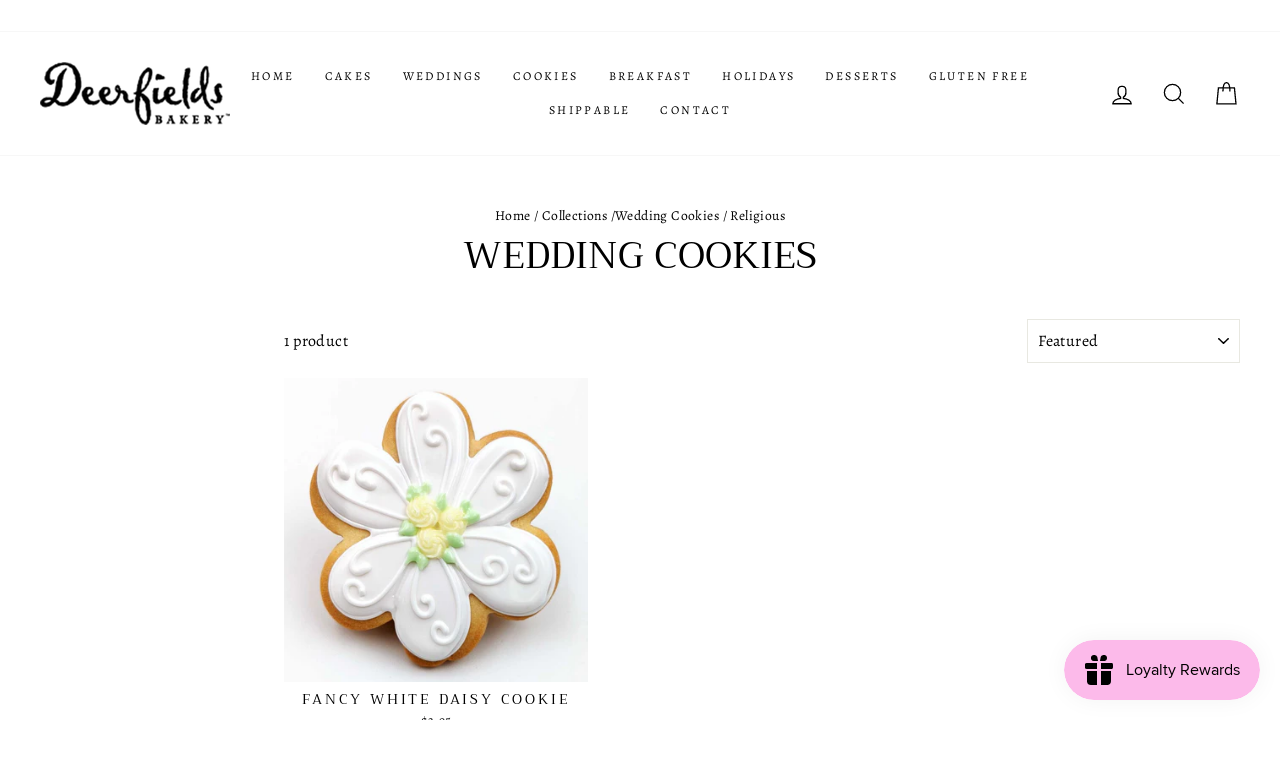

--- FILE ---
content_type: text/css
request_url: https://cdn.shopify.com/extensions/019c0e3c-8c3b-7b71-bf79-9a32731a9b8c/smart-product-filters-679/assets/globo.theme.impulse.css
body_size: 2277
content:
.theme-store-id-857.spf-layout-theme .gf-block-title .h3,.theme-store-id-857.spf-layout-theme .gf-block-title h3{align-items:center;display:flex;font-family:revert;font-size:.8em;font-weight:400;justify-content:space-between;letter-spacing:.3em}.theme-store-id-857.spf-layout-theme.gf-left .gf-option-block .gf-block-title .h3:after,.theme-store-id-857.spf-layout-theme.gf-left .gf-option-block .gf-block-title h3:after,.theme-store-id-857.spf-layout-theme.gf-offcanvas .gf-option-block .gf-block-title .h3:after,.theme-store-id-857.spf-layout-theme.gf-offcanvas .gf-option-block .gf-block-title h3:after{float:none;font-size:18px;margin-right:0;padding-left:8px}.theme-store-id-857.spf-layout-theme .gf-block-title .gf-clear{display:none}.theme-store-id-857.spf-layout-theme #gf-tree .gf-label:not(.gf-label-skeleton){flex:revert;margin-right:3px}.theme-store-id-857.spf-layout-theme .gf-Checkbox,.theme-store-id-857.spf-layout-theme .gf-RadioButton{border-color:#e8e8e1}.theme-store-id-857.spf-layout-theme #gf-tree .noUi-marker-horizontal.noUi-marker{display:none}.theme-store-id-857.spf-layout-theme #gf-tree .noUi-target{margin-bottom:40px}.theme-store-id-857.spf-layout-theme #gf-tree .noUi-connect,.theme-store-id-857.spf-layout-theme #gf-tree .noUi-handle{background:#000}.theme-store-id-857.spf-layout-theme #gf-tree .noUi-handle{border:1px solid #fff;height:16px;top:-5px;width:16px}.theme-store-id-857.spf-layout-theme #gf-tree .noUi-handle.noUi-handle-lower{right:-6px}.theme-store-id-857.spf-layout-theme #gf-tree .noUi-connects{height:6px}.theme-store-id-857.spf-layout-theme #gf-tree .noUi-value-large,.theme-store-id-857.spf-layout-theme .gf-range-inputs input[type=text]{color:#000;font-size:16px}.theme-store-id-857.spf-layout-theme .gf-option-block-swatch a>span:not(.gf-option-value,.gf-label){border:0;overflow:visible}.theme-store-id-857.spf-layout-theme .gf-option-block-swatch a>span:not(.gf-option-value,.gf-label):after{border:1px solid #e8e8e1;content:"";height:calc(100% + 8px);left:-4px;position:absolute;top:-4px;width:calc(100% + 8px)}.theme-store-id-857.spf-layout-theme .gf-option-block-swatch.swatch-round a>span:not(.gf-option-value,.gf-label):after{border-radius:50%;-moz-border-radius:50%;-webkit-border-radius:50%}.theme-store-id-857.spf-layout-theme .gf-option-block.gf-option-block-swatch ul li a{padding:0}.theme-store-id-857.spf-layout-theme .gf-option-block.gf-option-block-swatch .gf-option-box li{margin:7px 5px}.theme-store-id-857.spf-layout-theme .gf-option-block-swatch a.checked>span:not(.gf-option-value){border:0}.theme-store-id-857.spf-layout-theme .gf-option-block-swatch a:hover>span:not(.gf-option-value):after{border:1px solid #000}.theme-store-id-857.spf-layout-theme .gf-option-block-swatch a.checked>span:not(.gf-option-value):after{border:2px solid #000}.theme-store-id-857.spf-layout-theme .gf-block-scroll{max-height:232px}.theme-store-id-857.spf-layout-theme .checked .gf-Checkbox{background:transparent}.theme-store-id-857.spf-layout-theme .checked .gf-Checkbox:after{background-color:#000;content:"";height:10px;left:2px;position:absolute;top:2px;width:10px}.theme-store-id-857.spf-layout-theme.gf-left .sort-by{background:#fff;border:1px solid #e8e8e1}.theme-store-id-857.spf-layout-theme.gf-left .sort-by label{font-size:16px;height:44px;letter-spacing:0;line-height:44px;text-transform:none}.theme-store-id-857.spf-layout-theme.gf-left .globo-dropdown-custom__options span{font-size:16px}@media only screen and (min-width:768px){.theme-store-id-857.spf-layout-theme .gf-option-block ul li a{color:#000;font-size:16px}.theme-store-id-857.spf-layout-theme.gf-left label.sort-by-toggle{min-width:250px}.theme-store-id-857.spf-layout-theme span.gf-count{font-size:16px;opacity:1}.theme-store-id-857.spf-layout-theme.gf-left #gf-tree .selected-item.gf-option-label{background-color:#000;padding:8px 14px;text-transform:uppercase}.theme-store-id-857.spf-layout-theme.gf-left .selected-item.gf-option-label a{color:#fff!important;font-size:12px!important;font-weight:700!important;letter-spacing:.1em!important}}.theme-store-id-857.gf-theme-version-8.spf-filter-tree-theme.spf-has-filter #gf-tree .gf-block-title .h3,.theme-store-id-857.gf-theme-version-8.spf-filter-tree-theme.spf-has-filter #gf-tree .gf-block-title h3{align-items:center;color:var(--colorTextBody)!important;display:flex;font-family:var(--typeBasePrimary),var(--typeBaseFallback);font-size:.8em!important;font-weight:var(--typeHeaderWeight)!important;justify-content:space-between;letter-spacing:.3em!important;line-height:var(--typeBaseLineHeight)!important;text-transform:uppercase!important}.theme-store-id-857.gf-theme-version-8.spf-filter-tree-theme.gf-left .gf-option-block .gf-block-title .h3:after,.theme-store-id-857.gf-theme-version-8.spf-filter-tree-theme.gf-left .gf-option-block .gf-block-title h3:after,.theme-store-id-857.gf-theme-version-8.spf-filter-tree-theme.gf-offcanvas .gf-option-block .gf-block-title .h3:after,.theme-store-id-857.gf-theme-version-8.spf-filter-tree-theme.gf-offcanvas .gf-option-block .gf-block-title h3:after{float:none;font-size:var(--typeBaseSize);font-weight:500;margin-right:0;padding-left:8px}.theme-store-id-857.gf-theme-version-8.spf-filter-tree-theme .gf-block-title .gf-clear{display:none}.theme-store-id-857.gf-theme-version-8.spf-filter-tree-theme #gf-tree .gf-label:not(.gf-label-skeleton){flex:revert;margin-right:3px}.theme-store-id-857.gf-theme-version-8.spf-filter-tree-theme #gf-tree .noUi-marker-horizontal.noUi-marker{display:none}.theme-store-id-857.gf-theme-version-8.spf-filter-tree-theme #gf-tree .noUi-target{margin-bottom:40px}.theme-store-id-857.gf-theme-version-8.spf-filter-tree-theme #gf-tree .noUi-connect,.theme-store-id-857.gf-theme-version-8.spf-filter-tree-theme #gf-tree .noUi-handle{background:var(--colorTextBody)!important}.theme-store-id-857.gf-theme-version-8.spf-filter-tree-theme #gf-tree .noUi-handle{background:var(--colorTextBody);border:1px solid #d9d9d9;box-shadow:0 0 1px 1px #fff;height:14px;top:-4px;width:14px}.theme-store-id-857.gf-theme-version-8.spf-filter-tree-theme #gf-tree .noUi-handle:hover,.theme-store-id-857.gf-theme-version-8.spf-filter-tree-theme #gf-tree .noUi-handle:hover:focus{height:16px;top:-5px;width:16px}.theme-store-id-857.gf-theme-version-8.spf-filter-tree-theme #gf-tree .noUi-handle.noUi-handle-lower{right:-2px}.theme-store-id-857.gf-theme-version-8.spf-filter-tree-theme #gf-tree .noUi-connects{background:var(--colorBody);height:6px}.theme-store-id-857.gf-theme-version-8.spf-filter-tree-theme #gf-tree .noUi-value-large,.theme-store-id-857.gf-theme-version-8.spf-filter-tree-theme .gf-range-inputs input[type=text]{color:var(--colorTextBody);font-size:calc(var(--typeBaseSize) - 2px)}.theme-store-id-857.gf-theme-version-8.spf-filter-tree-theme.spf-has-filter .gf-range-inputs input[type=text],.theme-store-id-857.gf-theme-version-8.spf-filter-tree-theme.spf-has-filter .sort-by,.theme-store-id-857.gf-theme-version-8.spf-filter-tree-theme.spf-has-filter input.gf-controls-search-input{background-color:var(--colorBody);border:1px solid var(--colorBorder);border-radius:2px;color:var(--colorTextBody)}.theme-store-id-857.gf-theme-version-8.spf-filter-tree-theme .gf-option-block-swatch a>span:not(.gf-option-value,.gf-label){border:0;overflow:visible}.theme-store-id-857.gf-theme-version-8.spf-filter-tree-theme .gf-option-block-swatch a>span:not(.gf-option-value,.gf-label):after{border:1px solid var(--colorBorder);content:"";height:calc(100% + 8px);left:-4px;position:absolute;top:-4px;width:calc(100% + 8px)}.theme-store-id-857.gf-theme-version-8.spf-filter-tree-theme .gf-option-block-swatch.swatch-round a>span:not(.gf-option-value,.gf-label):after{border-radius:50%;-moz-border-radius:50%;-webkit-border-radius:50%}.theme-store-id-857.gf-theme-version-8.spf-filter-tree-theme .gf-option-block.gf-option-block-swatch ul li a{padding:0}.theme-store-id-857.gf-theme-version-8.spf-filter-tree-theme .gf-option-block.gf-option-block-swatch .gf-option-box li{margin:7px 5px}.theme-store-id-857.gf-theme-version-8.spf-filter-tree-theme .gf-option-block-swatch a.checked>span:not(.gf-option-value){border:0}.theme-store-id-857.gf-theme-version-8.spf-filter-tree-theme .gf-option-block-swatch a:hover>span:not(.gf-option-value):after{border:1px solid #000}.theme-store-id-857.gf-theme-version-8.spf-filter-tree-theme .gf-option-block-swatch a.checked>span:not(.gf-option-value):after{border:2px solid #000}.theme-store-id-857.gf-theme-version-8.spf-filter-tree-theme .gf-block-scroll{max-height:232px}.theme-store-id-857.gf-theme-version-8.spf-filter-tree-theme.spf-has-filter .gf-option-block ul>li button.checked>.gf-count,.theme-store-id-857.gf-theme-version-8.spf-filter-tree-theme.spf-has-filter .gf-option-block ul>li button.checked>.gf-label{font-weight:700!important}.theme-store-id-857.gf-theme-version-8.spf-filter-tree-theme.spf-has-filter #gf-tree .gf-filter-header .gf-close-canvas svg path,.theme-store-id-857.gf-theme-version-8.spf-filter-tree-theme.spf-has-filter .gf-clear svg path,.theme-store-id-857.gf-theme-version-8.spf-filter-tree-theme.spf-has-filter button.gf-controls-search-button svg path{fill:var(--colorTextBody)}.theme-store-id-857.gf-theme-version-8.spf-filter-tree-theme.spf-has-filter .checked .gf-Checkbox{background-color:var(--colorBody);background-image:none}.theme-store-id-857.gf-theme-version-8.spf-filter-tree-theme.spf-has-filter .checked .gf-Checkbox:after,.theme-store-id-857.gf-theme-version-8.spf-filter-tree-theme.spf-has-filter .checked .gf-RadioButton:before{background-color:var(--colorTextBody);content:"";height:10px;left:50%;position:absolute;top:50%;transform:translate(-50%,-50%);width:10px}.theme-store-id-857.gf-theme-version-8.spf-filter-tree-theme.spf-has-filter .checked .gf-Checkbox,.theme-store-id-857.gf-theme-version-8.spf-filter-tree-theme.spf-has-filter .gf-Checkbox{border:1px solid var(--colorBorder)}.theme-store-id-857.gf-theme-version-8.spf-filter-tree-theme.spf-has-filter .gf-option-block .gf-Checkbox,.theme-store-id-857.gf-theme-version-8.spf-filter-tree-theme.spf-has-filter .gf-option-block .gf-RadioButton{border-color:var(--colorBorder);flex:0 0 calc(var(--typeBaseSize) - 2px);height:calc(var(--typeBaseSize) - 2px);margin-right:8px;min-width:calc(var(--typeBaseSize) - 2px);transition:all .1s linear;width:calc(var(--typeBaseSize) - 2px)}.theme-store-id-857.gf-theme-version-8.spf-filter-tree-theme.gf-left .sort-by{background:var(--colorBody);border:1px solid var(--colorBorder)}.theme-store-id-857.gf-theme-version-8.spf-filter-tree-theme.gf-left .sort-by label{font-size:calc(var(--typeBaseSize) - 2px);height:44px!important;letter-spacing:0;line-height:44px!important;text-transform:none}.theme-store-id-857.gf-theme-version-8.spf-filter-tree-theme.spf-has-filter .globo-dropdown-custom__options span{font-size:calc(var(--typeBaseSize) - 2px)}.theme-store-id-857.gf-theme-version-8.spf-filter-tree-theme.spf-has-filter #gf_pagination_wrap .pagination>span.current{opacity:.7;text-decoration:underline}.theme-store-id-857.gf-theme-version-8.spf-filter-tree-theme.spf-has-filter #gf_pagination_wrap .pagination>span.current,.theme-store-id-857.gf-theme-version-8.spf-filter-tree-theme.spf-has-filter #gf_pagination_wrap .pagination>span.deco,.theme-store-id-857.gf-theme-version-8.spf-filter-tree-theme.spf-has-filter #gf_pagination_wrap .pagination>span>a{color:var(--colorTextBody)!important;font-size:var(--typeBaseSize)}.theme-store-id-857.gf-theme-version-8.spf-filter-tree-theme.spf-has-filter .gf-option-block ul>li button:hover>.gf-count,.theme-store-id-857.gf-theme-version-8.spf-filter-tree-theme.spf-has-filter .gf-option-block ul>li button:hover>.gf-label{text-decoration:underline .09rem}.theme-store-id-857.gf-theme-version-8.spf-filter-tree-theme .gf-clear,.theme-store-id-857.gf-theme-version-8.spf-filter-tree-theme .gf-clear-all,.theme-store-id-857.gf-theme-version-8.spf-filter-tree-theme .gf-form-input-inner select,.theme-store-id-857.gf-theme-version-8.spf-filter-tree-theme .gf-option-block ul li a,.theme-store-id-857.gf-theme-version-8.spf-filter-tree-theme .gf-option-block ul li a span.gf-count,.theme-store-id-857.gf-theme-version-8.spf-filter-tree-theme .gf-option-block ul li button,.theme-store-id-857.gf-theme-version-8.spf-filter-tree-theme .gf-option-block ul li button span.gf-count,.theme-store-id-857.gf-theme-version-8.spf-filter-tree-theme .gf-refine-toggle,.theme-store-id-857.gf-theme-version-8.spf-filter-tree-theme input.gf-controls-search-input,.theme-store-id-857.gf-theme-version-8.spf-filter-tree-theme.spf-has-filter .gf-option-block-slider .noUi-value,.theme-store-id-857.gf-theme-version-8.spf-filter-tree-theme.spf-has-filter .gf-range-inputs input[type=text],.theme-store-id-857.gf-theme-version-8.spf-filter-tree-theme.spf-has-filter input.gf-controls-search-input::placeholder{color:var(--colorTextBody)!important;font-size:var(--typeBaseSize)!important;font-weight:var(--typeBaseWeight)!important;letter-spacing:var(--typeBaseSpacing);line-height:var(--typeBaseLineHeight)}.theme-store-id-857.gf-theme-version-8.spf-filter-tree-theme.spf-has-filter #globo-dropdown-sort_options{background-color:var(--colorBody);color:var(--colorTextBody);width:100%}.theme-store-id-857.gf-theme-version-8.spf-filter-tree-theme.gf-top_one #gf-tree .sort-by label,.theme-store-id-857.gf-theme-version-8.spf-filter-tree-theme.gf-top_one .globo-dropdown-custom__options span,.theme-store-id-857.gf-theme-version-8.spf-filter-tree-theme.spf-has-filter #setLimit,.theme-store-id-857.gf-theme-version-8.spf-filter-tree-theme.spf-has-filter .sort-by label{font-size:calc(var(--typeBaseSize) - 2px)!important}.theme-store-id-857.gf-theme-version-8.spf-filter-tree-theme.gf-top_one #gf-tree .sort-by label span{margin-left:5px}.theme-store-id-857.gf-theme-version-8.spf-filter-tree-theme.spf-has-filter .gf-option-block ul li button{margin-bottom:10px;padding:0}.theme-store-id-857.gf-theme-version-8.spf-filter-tree-theme.spf-has-filter .gf-option-block-box-rectangle.gf-option-block ul li.gf-box-rectangle button.checked,.theme-store-id-857.gf-theme-version-8.spf-filter-tree-theme.spf-has-filter .gf-option-block-box-rectangle.gf-option-block ul li.gf-box-rectangle button:hover,.theme-store-id-857.gf-theme-version-8.spf-filter-tree-theme.spf-has-filter .globo-dropdown-custom__options span:hover{background:var(--colorTextBody)!important}.theme-store-id-857.gf-theme-version-8.spf-filter-tree-theme.spf-has-filter .gf-option-block-box-rectangle.gf-option-block ul li.gf-box-rectangle a.checked span,.theme-store-id-857.gf-theme-version-8.spf-filter-tree-theme.spf-has-filter .gf-option-block-box-rectangle.gf-option-block ul li.gf-box-rectangle a:hover span,.theme-store-id-857.gf-theme-version-8.spf-filter-tree-theme.spf-has-filter .gf-option-block-box-rectangle.gf-option-block ul li.gf-box-rectangle button.checked span,.theme-store-id-857.gf-theme-version-8.spf-filter-tree-theme.spf-has-filter .gf-option-block-box-rectangle.gf-option-block ul li.gf-box-rectangle button:hover span,.theme-store-id-857.gf-theme-version-8.spf-filter-tree-theme.spf-has-filter .globo-dropdown-custom__options span:hover{color:var(--colorBody)!important}.theme-store-id-857.gf-theme-version-8.spf-filter-tree-theme .gf-option-block-box-rectangle.gf-option-block ul li.gf-box-rectangle button{border-color:var(--colorTextBody)!important}.theme-store-id-857.gf-theme-version-8.spf-filter-tree-theme.spf-has-filter .gf-clear svg path{fill:var(--colorBtnPrimaryText)!important}.theme-store-id-857.gf-theme-version-8.spf-filter-tree-theme.gf-top_one #gf-tree .globo-selected-items-wrapper .selected-item>a,.theme-store-id-857.gf-theme-version-8.spf-filter-tree-theme.gf-top_one #gf-tree .globo-selected-items-wrapper .selected-item>button,.theme-store-id-857.gf-theme-version-8.spf-filter-tree-theme.spf-has-filter #gf-controls-container .globo-selected-items-wrapper .selected-item>a,.theme-store-id-857.gf-theme-version-8.spf-filter-tree-theme.spf-has-filter #gf-controls-container .globo-selected-items-wrapper .selected-item>button,.theme-store-id-857.gf-theme-version-8.spf-filter-tree-theme.spf-has-filter #gf-tree .globo-selected-items-wrapper .selected-item>.clear-refinements,.theme-store-id-857.gf-theme-version-8.spf-filter-tree-theme.spf-has-filter .selected-item.gf-option-label a{background:var(--colorBtnPrimary)!important;border:1px solid transparent!important;border-radius:var(--buttonRadius);color:var(--colorBtnPrimaryText)!important;font-size:max(calc(var(--typeBaseSize) - 6px),12px)!important;font-weight:700!important;gap:6px;letter-spacing:3px;padding:8px 14px;text-transform:uppercase!important}.theme-store-id-857.gf-theme-version-8.spf-filter-tree-theme #gf-tree .selected-item.gf-option-label{margin-bottom:.25em}.theme-store-id-857.gf-theme-version-8.spf-filter-tree-theme .gf-refine-toggle{font-size:calc(var(--typeBaseSize) - 4px)!important}.theme-store-id-857.gf-theme-version-8.spf-filter-tree-theme span.gf-summary,.theme-store-id-857.gf-theme-version-8.spf-filter-tree-theme span.gf-summary b{font-size:var(--typeBaseSize)!important;font-weight:var(--typeBaseWeight)!important;letter-spacing:var(--typeBaseSpacing)}.theme-store-id-857.gf-theme-version-8.spf-filter-tree-theme.spf-has-filter #CollectionSidebar,.theme-store-id-857.gf-theme-version-8.spf-filter-tree-theme.spf-has-filter .collection-filter__item--count,.theme-store-id-857.gf-theme-version-8.spf-filter-tree-theme.spf-has-filter .collection-filter__item--drawer,.theme-store-id-857.gf-theme-version-8.spf-filter-tree-theme.spf-has-filter .collection-filter__sort,.theme-store-id-857.gf-theme-version-8.spf-filter-tree-theme.spf-has-filter .grid__item--sidebar{display:none}.theme-store-id-857.gf-theme-version-8.spf-filter-tree-theme.spf-has-filter .selected-item.gf-option-label a{overflow:hidden;position:relative}.theme-store-id-857.gf-theme-version-8.spf-filter-tree-theme.spf-has-filter .selected-item.gf-option-label a:after{background-image:linear-gradient(90deg,transparent,hsla(0,0%,100%,.25),transparent);content:"";height:100%;left:150%;position:absolute;top:0;transform:skewX(-20deg);width:200%}.theme-store-id-857.gf-theme-version-8.spf-filter-tree-theme.spf-has-filter .selected-item.gf-option-label a:hover:after{animation:shine .75s cubic-bezier(.01,.56,1,1) 0s 1 normal none running;animation-range-end:normal;animation-range-start:normal;animation-timeline:auto}@keyframes shine{to{left:-200%}}.theme-store-id-857.gf-theme-version-8.spf-filter-tree-theme #gf_pagination_wrap button.gf-loadmore-btn:hover,body>#gf-tree .gf-filter-footer button{background:var(--colorTextBody)!important;color:var(--colorBody)!important}.theme-store-id-857.gf-theme-version-8.spf-filter-tree-theme.spf-has-filter #gf-grid #gf-controls-container .gf-refine-toggle-mobile,.theme-store-id-857.gf-theme-version-8.spf-filter-tree-theme.spf-has-filter #gf-tree .gf-refine-toggle-mobile{background:var(--colorBody)!important;border-color:var(--colorBorder)!important;color:var(--colorTextBody)!important;font-size:calc(var(--typeBaseSize) - 2px)!important;height:44px!important;line-height:44px!important}.theme-store-id-857.gf-theme-version-8.spf-filter-tree-theme.spf-has-filter #gf-grid #gf-controls-container .gf-refine-toggle-mobile span,.theme-store-id-857.gf-theme-version-8.spf-filter-tree-theme.spf-has-filter #gf-tree .gf-refine-toggle-mobile span{height:44px}.theme-store-id-857.gf-theme-version-8.spf-filter-tree-theme.spf-has-filter .sort-by label{letter-spacing:var(--typeBaseSpacing)!important;text-transform:none!important}.theme-store-id-857.gf-theme-version-8.spf-filter-tree-theme #gf-tree .globo-selected-items .selected-item .gf-label{font-weight:700;text-transform:uppercase}body>#gf-tree .gf-filter-header>div.gf-filter-heading{font-family:var(--typeHeaderPrimary),var(--typeHeaderFallback)!important;font-size:calc(var(--typeHeaderSize)*.73)!important;font-weight:var(--typeHeaderWeight)!important;letter-spacing:var(--typeHeaderSpacing)!important;line-height:var(--typeHeaderLineHeight)!important;text-transform:uppercase!important}.theme-store-id-857.gf-theme-version-8.spf-filter-tree-theme.spf-has-filter #gf-grid input:focus-visible,.theme-store-id-857.gf-theme-version-8.spf-filter-tree-theme.spf-has-filter #gf-tree input:focus-visible{border:1px solid var(--colorTextBody)}.theme-store-id-857.gf-theme-version-8.spf-filter-tree-theme.spf-has-filter.spf-layout-app #gf-products{display:flex;gap:0!important}.theme-store-id-857.gf-theme-version-8.spf-filter-tree-theme.spf-has-filter span.gf-close-canvas{flex:0 0 16px;height:16px;padding:0;width:16px}.theme-store-id-857.gf-theme-version-8.spf-filter-tree-theme.spf-has-filter span.gf-close-canvas svg{height:100%;width:100%}.theme-store-id-857.gf-theme-version-8.spf-filter-tree-theme.gf-offcanvas:not(.gf-top_one) body>#gf-tree .gf-filter-contents{padding-top:var(--drawer-gutter)!important}.theme-store-id-857.gf-theme-version-8.spf-filter-tree-theme.gf-top_one #gf-tree .globo-selected-items-wrapper:not(.rounded) .selected-item span.gf-clear,.theme-store-id-857.gf-theme-version-8.spf-filter-tree-theme.spf-has-filter #gf-controls-container .globo-selected-items-wrapper:not(.rounded) .selected-item span.gf-clear,.theme-store-id-857.gf-theme-version-8.spf-filter-tree-theme.spf-has-filter #gf-tree .globo-selected-items-wrapper:not(.rounded) .selected-item span.gf-clear{align-items:center;display:flex;flex:0 0 10px;height:10px;justify-content:center;margin-left:1rem;width:10px}.theme-store-id-857.gf-theme-version-8.spf-filter-tree-theme.spf-has-filter #gf-tree .gf-filter-contents .gf-option-block:not(:last-child){border-bottom:1px solid var(--colorBorder)}.theme-store-id-857.gf-theme-version-8.spf-filter-tree-theme.spf-has-filter.offcanvas:not(.gf-top_one) #gf-tree{background:var(--colorBody)}@media only screen and (max-width:767px){.theme-store-id-857.gf-theme-version-8.spf-filter-tree-theme.spf-has-filter.offcanvas-open #gf-tree{background:var(--colorBody)}.theme-store-id-857.gf-theme-version-8.spf-filter-tree-theme.spf-has-filter.offcanvas-open #gf-tree .gf-filter-contents{margin-right:calc(0px - var(--drawer-gutter))}.theme-store-id-857.gf-theme-version-8.spf-filter-tree-theme.spf-has-filter body>#gf-tree .gf-filter-contents>.gf-option-block{margin-right:calc(var(--drawer-gutter) - 10px)!important;width:calc(100% - 15px)}.theme-store-id-857.gf-theme-version-8.spf-filter-tree-theme.spf-has-filter #gf-tree .globo-selected-items-wrapper>.gf-block-content.globo-selected-items,.theme-store-id-857.gf-theme-version-8.spf-filter-tree-theme.spf-has-filter #gf-tree .globo-selected-items-wrapper>.gf-block-title{padding-left:0!important;padding-right:0!important}.theme-store-id-857.gf-theme-version-8.spf-filter-tree-theme.spf-has-filter body>#gf-tree .gf-filter-header{border-bottom:1px solid var(--colorBorder);height:auto;min-height:80px;padding:0}.theme-store-id-857.gf-theme-version-8.spf-filter-tree-theme.spf-has-filter body>#gf-tree .gf-filter-footer{border-top:1px solid var(--colorBorder)}.theme-store-id-857.gf-theme-version-8.spf-filter-tree-theme body>#gf-tree .gf-filter-contents{padding:0 2px}.theme-store-id-857.gf-theme-version-8.spf-filter-tree-theme body>#gf-tree{padding-left:var(--drawer-gutter)!important;padding-right:var(--drawer-gutter)!important}.theme-store-id-857.gf-theme-version-8.spf-filter-tree-theme body>#gf-tree .gf-filter-contents .gf-option-block{padding:15px 10px 15px 0!important}.theme-store-id-857.gf-theme-version-8.spf-filter-tree-theme body>#gf-tree .gf-filter-contents .gf-option-block:not(:first-child){padding-top:20px!important}.theme-store-id-857.gf-theme-version-8.spf-filter-tree-theme body>#gf-tree .gf-filter-footer{padding:15px 0!important}.theme-store-id-857.gf-theme-version-8.spf-filter-tree-theme.spf-has-filter #gf-tree{overflow:hidden}.theme-store-id-857.gf-theme-version-8.spf-filter-tree-theme body>#gf-tree .gf-filter-footer,.theme-store-id-857.gf-theme-version-8.spf-filter-tree-theme.spf-has-filter #gf-tree .gf-filter-contents{opacity:0;transform:translateY(60px);transition:transform 1s cubic-bezier(.165,.84,.44,1) .22s,opacity 1s cubic-bezier(.165,.84,.44,1) .32s}.theme-store-id-857.gf-theme-version-8.spf-filter-tree-theme.offcanvas-open body>#gf-tree .gf-filter-footer,.theme-store-id-857.gf-theme-version-8.spf-filter-tree-theme.spf-has-filter.offcanvas-open #gf-tree .gf-filter-contents{opacity:1;transform:translateY(0)}.theme-store-id-857.gf-theme-version-8.spf-filter-tree-theme.spf-has-filter body>#gf-tree .gf-filter-contents .gf-option-block:last-child{border-bottom:none}}@media(max-width:480px){.theme-store-id-857.gf-theme-version-8.spf-filter-tree-theme.spf-has-filter #gf-tree{width:90%!important}.theme-store-id-857.gf-theme-version-8.spf-filter-tree-theme.spf-has-filter:not(.offcanvas-open) #gf-tree{left:-90%}}@media only screen and (min-width:768px){.theme-store-id-857.gf-theme-version-8.spf-filter-tree-theme.spf-has-filter.gf-offcanvas:not(.gf-top_one) #gf-tree .globo-selected-items-wrapper>.gf-block-content.globo-selected-items,.theme-store-id-857.gf-theme-version-8.spf-filter-tree-theme.spf-has-filter.gf-offcanvas:not(.gf-top_one) #gf-tree .globo-selected-items-wrapper>.gf-block-title{padding-left:0!important;padding-right:0!important}.theme-store-id-857.gf-theme-version-8.spf-filter-tree-theme.spf-has-filter.gf-offcanvas:not(.gf-top_one) body>#gf-tree .gf-filter-contents>.gf-option-block,.theme-store-id-857.gf-theme-version-8.spf-filter-tree-theme.spf-has-filter.gf-offcanvas:not(.gf-top_one) body>#gf-tree .gf-filter-footer,.theme-store-id-857.gf-theme-version-8.spf-filter-tree-theme.spf-has-filter.gf-offcanvas:not(.gf-top_one) body>#gf-tree .gf-filter-header{padding-left:2px!important}.theme-store-id-857.gf-theme-version-8.spf-filter-tree-theme.spf-has-filter.gf-offcanvas:not(.gf-top_one) #gf-tree{overflow:hidden}.theme-store-id-857.gf-theme-version-8.spf-filter-tree-theme.gf-offcanvas:not(.gf-top_one) body>#gf-tree .gf-filter-footer,.theme-store-id-857.gf-theme-version-8.spf-filter-tree-theme.spf-has-filter.gf-offcanvas:not(.gf-top_one) #gf-tree .gf-filter-contents{opacity:0;transform:translateY(60px);transition:transform 1s cubic-bezier(.165,.84,.44,1) .22s,opacity 1s cubic-bezier(.165,.84,.44,1) .32s}.theme-store-id-857.gf-theme-version-8.spf-filter-tree-theme.gf-offcanvas:not(.gf-top_one).offcanvas-open body>#gf-tree .gf-filter-footer,.theme-store-id-857.gf-theme-version-8.spf-filter-tree-theme.spf-has-filter.gf-offcanvas:not(.gf-top_one).offcanvas-open #gf-tree .gf-filter-contents{opacity:1;transform:translateY(0)}.theme-store-id-857.gf-theme-version-8.spf-filter-tree-theme.spf-has-filter.gf-offcanvas:not(.gf-top_one).offcanvas-open #gf-tree .gf-filter-contents{margin-right:calc(0px - var(--drawer-gutter))}.theme-store-id-857.gf-theme-version-8.spf-filter-tree-theme.spf-has-filter.gf-offcanvas:not(.gf-top_one) body>#gf-tree .gf-filter-contents>.gf-option-block{margin-right:calc(var(--drawer-gutter) - 10px)!important}.theme-store-id-857.gf-theme-version-8.spf-filter-tree-theme.spf-has-filter.gf-left #gf-tree .gf-option-block .gf-block-title{padding:4px 0}.theme-store-id-857.gf-theme-version-8.spf-filter-tree-theme.gf-top_one #gf-tree .gf-filter-contents:not(.gf-grid--4-col) .gf-block-title .h3,.theme-store-id-857.gf-theme-version-8.spf-filter-tree-theme.gf-top_one #gf-tree .gf-filter-contents:not(.gf-grid--4-col) .gf-block-title h3{padding:12px 20px!important}.theme-store-id-857.gf-theme-version-8.spf-filter-tree-theme.spf-has-filter.gf-offcanvas:not(.gf-top_one) body>#gf-tree .gf-filter-header{height:auto;min-height:80px;padding:0}.theme-store-id-857.gf-theme-version-8.spf-filter-tree-theme.spf-has-filter.gf-offcanvas:not(.gf-top_one) body>#gf-tree .gf-filter-header>div.gf-filter-heading{font-size:calc(var(--typeHeaderSize)*.85)!important}.theme-store-id-857.gf-theme-version-8.spf-filter-tree-theme.gf-offcanvas:not(.gf-top_one) body>#gf-tree{padding-left:var(--drawer-gutter)!important;padding-right:var(--drawer-gutter)!important}.theme-store-id-857.gf-theme-version-8.spf-filter-tree-theme.gf-offcanvas:not(.gf-top_one) body>#gf-tree .gf-filter-contents .gf-option-block{padding:15px 10px 15px 0!important}.theme-store-id-857.gf-theme-version-8.spf-filter-tree-theme.gf-offcanvas:not(.gf-top_one) body>#gf-tree .gf-filter-contents .gf-option-block:not(:first-child){padding-top:20px!important}.theme-store-id-857.gf-theme-version-8.spf-filter-tree-theme.gf-offcanvas:not(.gf-top_one) body>#gf-tree .gf-filter-contents .gf-option-block:last-child{border-bottom:none}.theme-store-id-857.gf-theme-version-8.spf-filter-tree-theme.gf-offcanvas:not(.gf-top_one) body>#gf-tree .gf-filter-footer{padding:15px 0!important}.theme-store-id-857.gf-theme-version-8.spf-filter-tree-theme .sort-by.active{background:var(--colorBody)!important;border:1px solid var(--colorTextBody)!important}.theme-store-id-857.gf-theme-version-8.spf-filter-tree-theme.spf-has-filter #gf-controls-container .gf-refine-toggle-mobile span,.theme-store-id-857.gf-theme-version-8.spf-filter-tree-theme.spf-has-filter #gf-tree .gf-refine-toggle-mobile span{font-weight:var(--typeHeaderWeight);font-weight:400;height:44px;letter-spacing:normal;line-height:16px;padding:0 20px;text-transform:none}.theme-store-id-857.gf-theme-version-8.spf-filter-tree-theme.spf-has-filter #gf-controls-container .gf-refine-toggle-mobile span:hover,.theme-store-id-857.gf-theme-version-8.spf-filter-tree-theme.spf-has-filter #gf-tree .gf-refine-toggle-mobile span:hover{background:var(--colorBtnPrimary)!important;color:var(--colorBtnPrimaryText)!important}.theme-store-id-857.gf-theme-version-8.spf-filter-tree-theme.spf-has-filter .medium-up--four-fifths{width:100%}.theme-store-id-857.gf-theme-version-8.spf-filter-tree-theme.spf-has-filter label.sort-by-toggle{height:44px!important;line-height:44px!important;min-width:250px}}